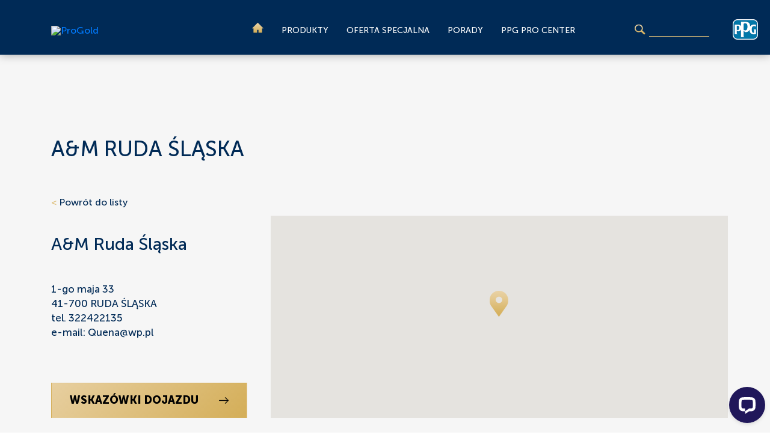

--- FILE ---
content_type: text/html; charset=utf-8
request_url: https://www.progold.com.pl/gdzie-kupic/a-m-ruda-slaska
body_size: 4802
content:
<!DOCTYPE html>
<html lang="pl">
<head>


    <meta charset="UTF-8">
    <meta http-equiv="X-UA-Compatible" content="IE=edge">
    <meta name="viewport" content="width=device-width, initial-scale=1, maximum-scale=2">
    <link rel="shortcut icon" href="/Content/images/favicon.ico">
    <link rel="stylesheet" href="/Content/styles/bootstrap.css" />
    <link rel="stylesheet" href="/Content/styles/bootstrap.min.css" />

    <link href="/bundles/css?v=GR44jvnPm163tm-i8T1-YalsM0xED_klT1NOxI5a7Qw1" rel="stylesheet"/>

    
    
    <title>
    Progold
</title>
<meta name="title" content="Progold">
<meta name="description" content="">
<meta name="keywords" content="">



            <!-- Global site tag (gtag.js) - Google Analytics -->
            <script async src="https://www.googletagmanager.com/gtag/js?id=UA-38376591-1"></script>
            <script>
                window.dataLayer = window.dataLayer || [];
                function gtag() { dataLayer.push(arguments); }
                gtag('js', new Date());
                gtag('config', 'UA-38376591-1');
            </script>

    <!--WI 596043-Didomi-->
    <script type="text/javascript">
        window.gdprAppliesGlobally = false; (function () { function n(e) { if (!window.frames[e]) { if (document.body && document.body.firstChild) { var t = document.body; var r = document.createElement("iframe"); r.style.display = "none"; r.name = e; r.title = e; t.insertBefore(r, t.firstChild) } else { setTimeout(function () { n(e) }, 5) } } } function e(r, a, o, c, s) { function e(e, t, r, n) { if (typeof r !== "function") { return } if (!window[a]) { window[a] = [] } var i = false; if (s) { i = s(e, n, r) } if (!i) { window[a].push({ command: e, version: t, callback: r, parameter: n }) } } e.stub = true; e.stubVersion = 2; function t(n) { if (!window[r] || window[r].stub !== true) { return } if (!n.data) { return } var i = typeof n.data === "string"; var e; try { e = i ? JSON.parse(n.data) : n.data } catch (t) { return } if (e[o]) { var a = e[o]; window[r](a.command, a.version, function (e, t) { var r = {}; r[c] = { returnValue: e, success: t, callId: a.callId }; n.source.postMessage(i ? JSON.stringify(r) : r, "*") }, a.parameter) } } if (typeof window[r] !== "function") { window[r] = e; if (window.addEventListener) { window.addEventListener("message", t, false) } else { window.attachEvent("onmessage", t) } } } e("__tcfapi", "__tcfapiBuffer", "__tcfapiCall", "__tcfapiReturn"); n("__tcfapiLocator"); (function (e, t) { var r = document.createElement("link"); r.rel = "preconnect"; r.as = "script"; var n = document.createElement("link"); n.rel = "dns-prefetch"; n.as = "script"; var i = document.createElement("link"); i.rel = "preload"; i.as = "script"; var a = document.createElement("script"); a.id = "spcloader"; a.type = "text/javascript"; a["async"] = true; a.charset = "utf-8"; var o = "https://sdk.privacy-center.org/" + e + "/loader.js?target_type=notice&target=" + t; if (window.didomiConfig && window.didomiConfig.user) { var c = window.didomiConfig.user; var s = c.country; var d = c.region; if (s) { o = o + "&country=" + s; if (d) { o = o + "&region=" + d } } } r.href = "https://sdk.privacy-center.org/"; n.href = "https://sdk.privacy-center.org/"; i.href = o; a.src = o; var f = document.getElementsByTagName("script")[0]; f.parentNode.insertBefore(r, f); f.parentNode.insertBefore(n, f); f.parentNode.insertBefore(i, f); f.parentNode.insertBefore(a, f) })("fc16c9ca-52d2-4f88-a1c7-f5d5805589aa", "WaM7ckZi") })();
    </script>
</head>

<body data-countrycode="pl">

    <div class="preloader">
        <div class="preloader-images">
            <img src="/Content/images/logo.svg" alt="Proglod">
            <img src="/Content/images/preloader.svg" alt="Progold" class="preloader-animation">
        </div>
    </div>

    <nav class="nav">
    <div class="container d-flex flex-row justify-content-start align-items-center flex-wrap">
        <div class="search-bar position-relative">
<form action="/wyniki-wyszukiwania" method="get"><input aria-label="Wyszukaj" class="rounded" id="general-search" name="query" oninput="this.setCustomValidity(&#39;&#39;)" oninvalid="this.setCustomValidity(&#39;&#39;)" pattern=".{3,}" placeholder="Powiedz nam, czego szukasz..." required="required" type="text" value="" />                <button type="submit" class="border-0">
                    <img src="/Content/images/search.png" alt="Wyszukaj">
                </button>
</form>        </div>
        <a href="/" class="nav-logo">
            <img src="/cms/getmedia/fe4fb349-7023-431d-b440-239855afb5bf/logo.svg?ext=.svg" alt="ProGold">
        </a>
        
        <div class="nav-btn align-self-end">
            <span></span>
            <span></span>
            <span></span>
        </div>
        <ul class="nav-menu text-uppercase">
                    <li>
                        <a href="/">
                            <img src="/Content/images/home.png" alt="Homepage">
                        </a>
                    </li>
                    <li class="nav-menu-submenu">
                        <a href="/produkty">
                            Produkty
                        </a>
                            <div class="nav-menu-dropdown">
                                <div class="container row d-flex jusrify-content-between align-items-start">
                                        <div class="col">
                                                <a href="https://www.progold.com.pl/produkty/narzedzia" class="nav-menu-dropdown-header">narzędzia</a>
                                                <ul>
                                                        <li>
                                                            <a href="https://www.progold.com.pl/produkty/narzedzia/kije-teleskopowe">kije teleskopowe</a>
                                                        </li>
                                                        <li>
                                                            <a href="https://www.progold.com.pl/produkty/narzedzia/kuwety-i-wklady">kuwety i wkłady malarskie</a>
                                                        </li>
                                                        <li>
                                                            <a href="https://www.progold.com.pl/produkty/narzedzia/noze-i-wklady-wymienne">noże i wkłady wymienne</a>
                                                        </li>
                                                        <li>
                                                            <a href="https://www.progold.com.pl/produkty/narzedzia/raczki-do-walkow">rączki do wałk&#243;w</a>
                                                        </li>
                                                        <li>
                                                            <a href="https://www.progold.com.pl/produkty/narzedzia/wiadra">wiadra</a>
                                                        </li>
                                                </ul>
                                        </div>
                                        <div class="col">
                                                <a href="https://www.progold.com.pl/produkty/pedzle" class="nav-menu-dropdown-header">pędzle</a>
                                                <ul>
                                                        <li>
                                                            <a href="https://www.progold.com.pl/produkty/pedzle/kaloryferowe">kaloryferowe</a>
                                                        </li>
                                                        <li>
                                                            <a href="https://www.progold.com.pl/produkty/pedzle/owalne">owalne</a>
                                                        </li>
                                                        <li>
                                                            <a href="https://www.progold.com.pl/produkty/pedzle/plaskie">płaskie</a>
                                                        </li>
                                                </ul>
                                                <a href="https://www.progold.com.pl/produkty/przygotowanie-i-naprawa-powierzchni" class="nav-menu-dropdown-header">przygotowanie i naprawa powierzchni</a>
                                                <ul>
                                                        <li>
                                                            <a href="https://www.progold.com.pl/produkty/przygotowanie-i-naprawa-powierzchni/akryle-malarskie">akryle malarskie</a>
                                                        </li>
                                                        <li>
                                                            <a href="https://www.progold.com.pl/produkty/przygotowanie-i-naprawa-powierzchni/grunty">grunty</a>
                                                        </li>
                                                        <li>
                                                            <a href="https://www.progold.com.pl/produkty/przygotowanie-i-naprawa-powierzchni/masy-szpachlowe">masy szpachlowe</a>
                                                        </li>
                                                </ul>
                                        </div>
                                        <div class="col">
                                                <a href="https://www.progold.com.pl/produkty/rozcienczalniki" class="nav-menu-dropdown-header">rozcieńczalniki</a>
                                                <ul>
                                                </ul>
                                                <a href="https://www.progold.com.pl/produkty/walki" class="nav-menu-dropdown-header">wałki</a>
                                                <ul>
                                                        <li>
                                                            <a href="https://www.progold.com.pl/produkty/walki/do-drewna">do drewna</a>
                                                        </li>
                                                        <li>
                                                            <a href="https://www.progold.com.pl/produkty/walki/do-podlog">do podł&#243;g</a>
                                                        </li>
                                                        <li>
                                                            <a href="https://www.progold.com.pl/produkty/walki/do-scian-wewnetrznych">do ścian wewnętrznych</a>
                                                        </li>
                                                        <li>
                                                            <a href="https://www.progold.com.pl/produkty/walki/do-scian-zewnetrznych">do ścian zewnętrznych</a>
                                                        </li>
                                                </ul>
                                        </div>
                                        <div class="col">
                                                <a href="https://www.progold.com.pl/produkty/zabezpieczenie-powierzchni" class="nav-menu-dropdown-header">zabezpieczenie powierzchni</a>
                                                <ul>
                                                        <li>
                                                            <a href="https://www.progold.com.pl/produkty/zabezpieczenie-powierzchni/filce-tektury-faliste">filce / tektury faliste</a>
                                                        </li>
                                                        <li>
                                                            <a href="https://www.progold.com.pl/produkty/zabezpieczenie-powierzchni/folie-ochronne">folie ochronne</a>
                                                        </li>
                                                        <li>
                                                            <a href="https://www.progold.com.pl/produkty/zabezpieczenie-powierzchni/tasmy-maskujace">taśmy maskujące</a>
                                                        </li>
                                                </ul>
                                                <a href="https://www.progold.com.pl/produkty/produkty-BHP" class="nav-menu-dropdown-header">produkty BHP</a>
                                                <ul>
                                                </ul>
                                        </div>
                                    <div class="col">
                                        <a href="/produkty" class="nav-menu-dropdown-header">Wszystkie produkty</a>
                                    </div>
                                </div>
                            </div>
                    </li>
                    <li class="">
                        <a href="/okladziny-tapetowe">
                            Oferta specjalna
                        </a>
                    </li>
                    <li class="">
                        <a href="/porady">
                            Porady
                        </a>
                    </li>
                    <li class="">
                        <a href="/gdzie-kupic/ppg-pro-center">
                            PPG PRO CENTER 
                        </a>
                    </li>
        </ul>
        <a href="http://poland.ppg.com/" target="_blank" rel="noopener" class="ppg-logo">
            <img src="/Content/images/ppg.png" alt="PPG Logo">
        </a>
    </div>
</nav>
    


<section class="title-top bg-main">
    <div class="container">
        <h1>A&amp;M Ruda Śląska</h1>
    </div>
</section>
<section class="content shop bg-main">
    <div class="container">
        <div class="row d-flex">
            <div class="col-12 col-xl-4">
                <a href="/gdzie-kupic" class="mb-5 d-block">
                    <span class="gold">&lt;</span> Powr&#243;t do listy
                </a>
                <h3 class="mb-5">A&amp;M Ruda Śląska</h3>
                <p class="mb-5">
                    1-go maja 33<br>
                    41-700 RUDA ŚLĄSKA<br>
                    tel. <a href="tel:322422135"> 322422135</a><br>
                    e-mail: <a href="mailto:Quena@wp.pl">Quena@wp.pl</a><br><br>
                    

                </p>
                <a href="https://www.google.com/maps/dir//50.242510,18.838730" target="_blank" rel="noopener" class="btn btn-gold">
                    Wskaz&#243;wki dojazdu <img src="/Content/images/arrow-black.png" alt="">
                </a>
            </div>
                <div class="col-12 col-xl-8 map" id="map"></div>
        </div>
    </div>
</section>
<section class="separator bg-main"></section>



    <footer class="footer">
    <div class="container d-flex flex-row">
        <a href="http://poland.ppg.com/" target="_blank" rel="noopener">
            <img src="/Content/images/ppg.png" alt="PPG">
        </a>
        <ul class="text-uppercase">
                <li>
                    <a href="https://progold.com.pl/o-marce" target="_blank" rel="noopener">O marce</a>
                </li>
                <li>
                    <a href="https://progold.com.pl/kontakt" target="_blank" rel="noopener">Kontakt</a>
                </li>
                <li>
                    <a href="https://privacy.ppg.com/pl-PL" target="_blank" rel="noopener">Ochrona danych w PPG</a>
                </li>
        <li>
            
            <a class="cookie-consent__edit dropdown-title" href="javascript:Didomi.preferences.show()">Edytuj politykę cookies</a>
        </li>
        </ul>
    </div>
</footer>



    
    
    <!-- 891603547 - Implement live chat -->
    <!-- Start of LiveChat (www.livechatinc.com) code -->
    <script type="text/javascript">
        window.__lc = window.__lc || {};
        window.__lc.license = 7729131;
        (function () {
            var lc = document.createElement('script'); lc.type = 'text/javascript';
            lc.async = true;
            lc.src = ('https:' == document.location.protocol ? 'https://' : 'http://') + 'cdn.livechatinc.com/tracking.js';
            var s = document.getElementsByTagName('script')[0];
            s.parentNode.insertBefore(lc, s);
        })();
    </script>

    <noscript>
        <a href="https://www.livechatinc.com/chat-with/7729131/" rel="nofollow">Chat with us</a>,
        powered by <a href="https://www.livechatinc.com/?welcome" rel="noopener nofollow" target="_blank">LiveChat</a>
    </noscript>
    <!-- End of LiveChat code -->

    <script defer src="/bundles/js?v=CFj0O2bK7MzxfwZ4t7lA4kVVTYTnXknyHFG9yS5lEFA1"></script>

    
    <script>
        var coordinates = { lat: 50.242510, lng: 18.838730 };
    </script>
    <script src="/bundles/storessinglestore?v=dNyJGdPmj0Bflh33kGT5fBC87RU9AtRmf6b3HcFKqmc1"></script>

    <script src="https://maps.googleapis.com/maps/api/js?key=AIzaSyAwWs5O0RWHP77lkEKk78o0a6MhYmi1-PI&amp;callback=initMap" async defer></script>

</body>
</html>

--- FILE ---
content_type: image/svg+xml
request_url: https://www.progold.com.pl/Content/images/logo.svg
body_size: 2176
content:
<svg xmlns="http://www.w3.org/2000/svg" viewBox="0 0 442.75 114.73"><defs><style>.cls-1{fill:#002856;}.cls-2{fill:#fff;}.cls-3{fill:none;}.cls-4{fill:#a1a1a1;}.cls-5{fill:#85754e;}</style></defs><title>Artboard 2200</title><g id="DarkBlue_Background" data-name="DarkBlue Background"><rect class="cls-1" width="442.75" height="114.73"/></g><g id="ProGold"><path class="cls-2" d="M366.43,27.58l19.8,0c19.46,0,31.91,11.13,31.91,30.58s-12.45,30.49-31.91,30.49H372.74c-4.41,0-6.31-1.9-6.31-6.31ZM382,76.48h3.6c10.21,0,16.42-5.5,16.42-18.64,0-12.54-6.48-18.22-16.42-18.22h-3.72Z"/><path class="cls-2" d="M217.18,54.09V66.18h9.67l0,4.56s-2.66,5.71-12.95,5.71A18.32,18.32,0,0,1,196,57.72a17.83,17.83,0,0,1,17.94-18,16.79,16.79,0,0,1,13.12,6.6l9.31-11.74a32.65,32.65,0,0,0-22.43-8.46c-18.67,0-32.34,13.83-32.34,31.56,0,18.16,13.67,32.34,32.34,32.34,13,0,23.63-6.93,27.95-17.29,0,0-.11-9.76-.11-14.31s-4.58-4.39-4.58-4.39Z"/><path class="cls-2" d="M319.68,83.87V27.64h15.21v49H361V88.68H325.3C319.35,88.68,319.68,83.87,319.68,83.87Z"/><path class="cls-2" d="M48.17,26.14h-15s-4.46,0-4.46,4.44l0,58.1H42.63v-19h4.82c24.49,0,26.46-16.9,26.49-22.09C73.9,41.18,71.33,26.14,48.17,26.14ZM42.63,37h5.11c3.73,0,12.4,1,12.4,10.29v.52c0,9.72-9.8,10.21-11.77,10.21H42.63Z"/><path class="cls-2" d="M110.54,69.86A16.5,16.5,0,0,0,117.6,56c0-5.38-2.09-17.89-20.85-17.89H84.83a4.16,4.16,0,0,0-4.4,4.32l0,46.3h13V73.05h2.74c.72,0,1.87-.08,2.6-.12l6.85,15.8h13.49ZM105,55.63v0c0,1.65-.59,6.86-8.09,6.86H93.45v-14h3C99.61,48.52,105,49.44,105,55.63Z"/><path class="cls-2" d="M149.82,37.33c-15,0-26.3,11.05-26.3,25.69,0,15,11.3,26.3,26.3,26.3S176.11,78,176.11,63C176.11,48.38,164.81,37.33,149.82,37.33Zm0,39.24a13.11,13.11,0,0,1-13.41-13.4c0-7.47,5.76-13.09,13.41-13.09s13.4,5.62,13.4,13.09A13.11,13.11,0,0,1,149.82,76.57Z"/><path class="cls-3" d="M294.58,70.12c-.2.2-.39.42-.6.62C294.18,70.54,294.39,70.33,294.58,70.12Z"/><path class="cls-3" d="M267.25,70.72c-.2-.19-.39-.4-.58-.6Z"/><path class="cls-4" d="M294,70.74l0,0Z"/><path class="cls-4" d="M267.31,70.78l-.06-.06Z"/><path class="cls-2" d="M280.63,40a18.66,18.66,0,0,1,18.67,17.2l13.43-5.64c-2.89-14.78-15.57-25.58-32.15-25.58s-29.26,10.8-32.15,25.58L262,57.19C263.2,46.23,271.58,40,280.63,40Z"/><path class="cls-5" d="M280.63,76.28A18.65,18.65,0,0,1,262,59.76l-13.27,5.6c3.34,14.49,15.76,24.94,31.87,24.94s28.54-10.45,31.87-24.93L299.27,59.8C297.66,70.27,289.45,76.28,280.63,76.28Z"/></g></svg>

--- FILE ---
content_type: application/javascript; charset=UTF-8
request_url: https://api.livechatinc.com/v3.6/customer/action/get_dynamic_configuration?x-region=us-south1&license_id=7729131&client_id=c5e4f61e1a6c3b1521b541bc5c5a2ac5&url=https%3A%2F%2Fwww.progold.com.pl%2Fgdzie-kupic%2Fa-m-ruda-slaska&channel_type=code&jsonp=__pbsdd5lsrf
body_size: 245
content:
__pbsdd5lsrf({"organization_id":"00668bd2-f00f-40c6-baf4-f17c4729cf69","livechat_active":true,"livechat":{"group_id":10,"client_limit_exceeded":false,"domain_allowed":true,"config_version":"3823.0.17.1284.391.276.1411.22.10.7.10.20.2","localization_version":"6bb83031e4f97736cbbada081b074fb6_4310f06f3362436881a69414ef6e7d21","language":"pl"},"default_widget":"livechat"});